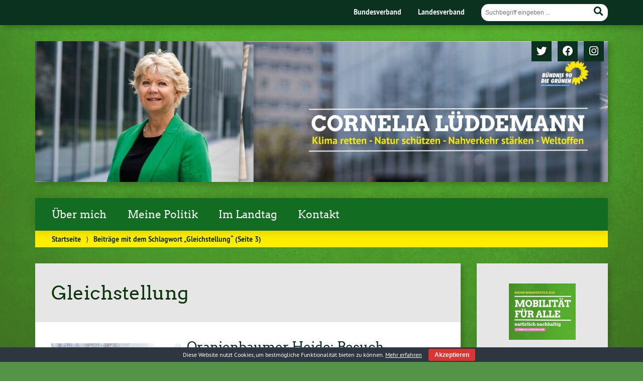

--- FILE ---
content_type: text/html; charset=UTF-8
request_url: https://www.cornelia-lueddemann.de/tag/gleichstellung/page/3/
body_size: 11304
content:
			<!doctype html>

<!--[if lt IE 7]><html dir="ltr" lang="de" prefix="og: https://ogp.me/ns#" class="no-js lt-ie9 lt-ie8 lt-ie7"> <![endif]-->
<!--[if (IE 7)&!(IEMobile)]><html dir="ltr" lang="de" prefix="og: https://ogp.me/ns#" class="no-js lt-ie9 lt-ie8"><![endif]-->
<!--[if (IE 8)&!(IEMobile)]><html dir="ltr" lang="de" prefix="og: https://ogp.me/ns#" class="no-js lt-ie9"><![endif]-->
<!--[if gt IE 8]><!--> <html dir="ltr" lang="de" prefix="og: https://ogp.me/ns#" class="no-js"><!--<![endif]-->

	<head>
		<meta charset="utf-8">

		


		<!-- Google Chrome Frame for IE -->
		<meta http-equiv="X-UA-Compatible" content="IE=edge,chrome=1">

		<!-- mobile  -->
		<meta name="HandheldFriendly" content="True">
		<meta name="MobileOptimized" content="320">
		<meta name="viewport" content="width=device-width, initial-scale=1.0"/>
		
		
		<!-- open graph -->
		<meta itemprop="og:site_name" content="Cornelia Lüddemann">
		<meta itemprop="og:title" content="Oranienbaumer Heide: Besuch Konikpferde">
		<meta itemprop="og:type" content="article">
		<meta itemprop="og:url" content="https://www.cornelia-lueddemann.de/2023/04/05/oranienbaumer-heide-besuch-konikpferde/">
		<meta property="og:description" content="Klima retten &#8211; Natur schützen &#8211; Nahverkehr stärken &#8211; Weltoffen"/>
		<meta property="og:image" content="https://www.cornelia-lueddemann.de/wp-content/uploads/2023/04/IMG_8798-Large.jpeg">		
		<!-- basic meta-tags & seo-->

		<meta name="publisher" content="Cornelia Lüddemann" />
		<meta name="author" content="Cornelia Lüddemann" />
		<meta name="description" content="Klima retten &#8211; Natur schützen &#8211; Nahverkehr stärken &#8211; Weltoffen" />
				

		<!-- icons & favicons -->
		<link rel="apple-touch-icon" href="https://www.cornelia-lueddemann.de/wp-content/themes/urwahl3000/lib/images/apple-icon-touch.png">
		<link rel="icon" href="https://www.cornelia-lueddemann.de/wp-content/themes/urwahl3000/favicon.png">
		<!--[if IE]>
			<link rel="shortcut icon" href="https://www.cornelia-lueddemann.de/wp-content/themes/urwahl3000/favicon.ico">
		<![endif]-->
		<!-- or, set /favicon.ico for IE10 win -->
		<meta name="msapplication-TileColor" content="#f01d4f">
		<meta name="msapplication-TileImage" content="https://www.cornelia-lueddemann.de/wp-content/themes/urwahl3000/lib/images/win8-tile-icon.png">
		<meta name="theme-color" content="#46962b">

		<link rel="pingback" href="https://www.cornelia-lueddemann.de/xmlrpc.php">

			<style>img:is([sizes="auto" i], [sizes^="auto," i]) { contain-intrinsic-size: 3000px 1500px }</style>
	
		<!-- All in One SEO 4.7.7.2 - aioseo.com -->
		<title>Gleichstellung | Cornelia Lüddemann - Part 3</title>
	<meta name="description" content="- Part 3" />
	<meta name="robots" content="noindex, nofollow, max-image-preview:large" />
	<link rel="canonical" href="https://www.cornelia-lueddemann.de/tag/gleichstellung/page/3/" />
	<link rel="prev" href="https://www.cornelia-lueddemann.de/tag/gleichstellung/page/2/" />
	<link rel="next" href="https://www.cornelia-lueddemann.de/tag/gleichstellung/page/4/" />
	<meta name="generator" content="All in One SEO (AIOSEO) 4.7.7.2" />
		<meta name="google" content="nositelinkssearchbox" />
		<script type="application/ld+json" class="aioseo-schema">
			{"@context":"https:\/\/schema.org","@graph":[{"@type":"BreadcrumbList","@id":"https:\/\/www.cornelia-lueddemann.de\/tag\/gleichstellung\/page\/3\/#breadcrumblist","itemListElement":[{"@type":"ListItem","@id":"https:\/\/www.cornelia-lueddemann.de\/#listItem","position":1,"name":"Zu Hause","item":"https:\/\/www.cornelia-lueddemann.de\/","nextItem":{"@type":"ListItem","@id":"https:\/\/www.cornelia-lueddemann.de\/tag\/gleichstellung\/#listItem","name":"Gleichstellung"}},{"@type":"ListItem","@id":"https:\/\/www.cornelia-lueddemann.de\/tag\/gleichstellung\/#listItem","position":2,"name":"Gleichstellung","previousItem":{"@type":"ListItem","@id":"https:\/\/www.cornelia-lueddemann.de\/#listItem","name":"Zu Hause"}}]},{"@type":"CollectionPage","@id":"https:\/\/www.cornelia-lueddemann.de\/tag\/gleichstellung\/page\/3\/#collectionpage","url":"https:\/\/www.cornelia-lueddemann.de\/tag\/gleichstellung\/page\/3\/","name":"Gleichstellung | Cornelia L\u00fcddemann - Part 3","description":"- Part 3","inLanguage":"de-DE","isPartOf":{"@id":"https:\/\/www.cornelia-lueddemann.de\/#website"},"breadcrumb":{"@id":"https:\/\/www.cornelia-lueddemann.de\/tag\/gleichstellung\/page\/3\/#breadcrumblist"}},{"@type":"Person","@id":"https:\/\/www.cornelia-lueddemann.de\/#person","name":"Conny L\u00fcddemann","image":{"@type":"ImageObject","@id":"https:\/\/www.cornelia-lueddemann.de\/tag\/gleichstellung\/page\/3\/#personImage","url":"https:\/\/secure.gravatar.com\/avatar\/5a13cefd116f75aeb93703d2e62d5ee3?s=96&d=mm&r=g","width":96,"height":96,"caption":"Conny L\u00fcddemann"}},{"@type":"WebSite","@id":"https:\/\/www.cornelia-lueddemann.de\/#website","url":"https:\/\/www.cornelia-lueddemann.de\/","name":"Cornelia L\u00fcddemann","description":"Klima retten - Natur sch\u00fctzen - Nahverkehr st\u00e4rken - Weltoffen","inLanguage":"de-DE","publisher":{"@id":"https:\/\/www.cornelia-lueddemann.de\/#person"}}]}
		</script>
		<!-- All in One SEO -->

<link rel="alternate" type="application/rss+xml" title="Cornelia Lüddemann &raquo; Feed" href="https://www.cornelia-lueddemann.de/feed/" />
<link rel="alternate" type="application/rss+xml" title="Cornelia Lüddemann &raquo; Kommentar-Feed" href="https://www.cornelia-lueddemann.de/comments/feed/" />
<link rel="alternate" type="application/rss+xml" title="Cornelia Lüddemann &raquo; Gleichstellung Schlagwort-Feed" href="https://www.cornelia-lueddemann.de/tag/gleichstellung/feed/" />
<link rel='stylesheet' id='wp-block-library-css' href='https://www.cornelia-lueddemann.de/wp-includes/css/dist/block-library/style.min.css?ver=6.7.1' type='text/css' media='all' />
<style id='classic-theme-styles-inline-css' type='text/css'>
/*! This file is auto-generated */
.wp-block-button__link{color:#fff;background-color:#32373c;border-radius:9999px;box-shadow:none;text-decoration:none;padding:calc(.667em + 2px) calc(1.333em + 2px);font-size:1.125em}.wp-block-file__button{background:#32373c;color:#fff;text-decoration:none}
</style>
<style id='global-styles-inline-css' type='text/css'>
:root{--wp--preset--aspect-ratio--square: 1;--wp--preset--aspect-ratio--4-3: 4/3;--wp--preset--aspect-ratio--3-4: 3/4;--wp--preset--aspect-ratio--3-2: 3/2;--wp--preset--aspect-ratio--2-3: 2/3;--wp--preset--aspect-ratio--16-9: 16/9;--wp--preset--aspect-ratio--9-16: 9/16;--wp--preset--color--black: #000000;--wp--preset--color--cyan-bluish-gray: #abb8c3;--wp--preset--color--white: #ffffff;--wp--preset--color--pale-pink: #f78da7;--wp--preset--color--vivid-red: #cf2e2e;--wp--preset--color--luminous-vivid-orange: #ff6900;--wp--preset--color--luminous-vivid-amber: #fcb900;--wp--preset--color--light-green-cyan: #7bdcb5;--wp--preset--color--vivid-green-cyan: #00d084;--wp--preset--color--pale-cyan-blue: #8ed1fc;--wp--preset--color--vivid-cyan-blue: #0693e3;--wp--preset--color--vivid-purple: #9b51e0;--wp--preset--gradient--vivid-cyan-blue-to-vivid-purple: linear-gradient(135deg,rgba(6,147,227,1) 0%,rgb(155,81,224) 100%);--wp--preset--gradient--light-green-cyan-to-vivid-green-cyan: linear-gradient(135deg,rgb(122,220,180) 0%,rgb(0,208,130) 100%);--wp--preset--gradient--luminous-vivid-amber-to-luminous-vivid-orange: linear-gradient(135deg,rgba(252,185,0,1) 0%,rgba(255,105,0,1) 100%);--wp--preset--gradient--luminous-vivid-orange-to-vivid-red: linear-gradient(135deg,rgba(255,105,0,1) 0%,rgb(207,46,46) 100%);--wp--preset--gradient--very-light-gray-to-cyan-bluish-gray: linear-gradient(135deg,rgb(238,238,238) 0%,rgb(169,184,195) 100%);--wp--preset--gradient--cool-to-warm-spectrum: linear-gradient(135deg,rgb(74,234,220) 0%,rgb(151,120,209) 20%,rgb(207,42,186) 40%,rgb(238,44,130) 60%,rgb(251,105,98) 80%,rgb(254,248,76) 100%);--wp--preset--gradient--blush-light-purple: linear-gradient(135deg,rgb(255,206,236) 0%,rgb(152,150,240) 100%);--wp--preset--gradient--blush-bordeaux: linear-gradient(135deg,rgb(254,205,165) 0%,rgb(254,45,45) 50%,rgb(107,0,62) 100%);--wp--preset--gradient--luminous-dusk: linear-gradient(135deg,rgb(255,203,112) 0%,rgb(199,81,192) 50%,rgb(65,88,208) 100%);--wp--preset--gradient--pale-ocean: linear-gradient(135deg,rgb(255,245,203) 0%,rgb(182,227,212) 50%,rgb(51,167,181) 100%);--wp--preset--gradient--electric-grass: linear-gradient(135deg,rgb(202,248,128) 0%,rgb(113,206,126) 100%);--wp--preset--gradient--midnight: linear-gradient(135deg,rgb(2,3,129) 0%,rgb(40,116,252) 100%);--wp--preset--font-size--small: 13px;--wp--preset--font-size--medium: 20px;--wp--preset--font-size--large: 36px;--wp--preset--font-size--x-large: 42px;--wp--preset--spacing--20: 0.44rem;--wp--preset--spacing--30: 0.67rem;--wp--preset--spacing--40: 1rem;--wp--preset--spacing--50: 1.5rem;--wp--preset--spacing--60: 2.25rem;--wp--preset--spacing--70: 3.38rem;--wp--preset--spacing--80: 5.06rem;--wp--preset--shadow--natural: 6px 6px 9px rgba(0, 0, 0, 0.2);--wp--preset--shadow--deep: 12px 12px 50px rgba(0, 0, 0, 0.4);--wp--preset--shadow--sharp: 6px 6px 0px rgba(0, 0, 0, 0.2);--wp--preset--shadow--outlined: 6px 6px 0px -3px rgba(255, 255, 255, 1), 6px 6px rgba(0, 0, 0, 1);--wp--preset--shadow--crisp: 6px 6px 0px rgba(0, 0, 0, 1);}:where(.is-layout-flex){gap: 0.5em;}:where(.is-layout-grid){gap: 0.5em;}body .is-layout-flex{display: flex;}.is-layout-flex{flex-wrap: wrap;align-items: center;}.is-layout-flex > :is(*, div){margin: 0;}body .is-layout-grid{display: grid;}.is-layout-grid > :is(*, div){margin: 0;}:where(.wp-block-columns.is-layout-flex){gap: 2em;}:where(.wp-block-columns.is-layout-grid){gap: 2em;}:where(.wp-block-post-template.is-layout-flex){gap: 1.25em;}:where(.wp-block-post-template.is-layout-grid){gap: 1.25em;}.has-black-color{color: var(--wp--preset--color--black) !important;}.has-cyan-bluish-gray-color{color: var(--wp--preset--color--cyan-bluish-gray) !important;}.has-white-color{color: var(--wp--preset--color--white) !important;}.has-pale-pink-color{color: var(--wp--preset--color--pale-pink) !important;}.has-vivid-red-color{color: var(--wp--preset--color--vivid-red) !important;}.has-luminous-vivid-orange-color{color: var(--wp--preset--color--luminous-vivid-orange) !important;}.has-luminous-vivid-amber-color{color: var(--wp--preset--color--luminous-vivid-amber) !important;}.has-light-green-cyan-color{color: var(--wp--preset--color--light-green-cyan) !important;}.has-vivid-green-cyan-color{color: var(--wp--preset--color--vivid-green-cyan) !important;}.has-pale-cyan-blue-color{color: var(--wp--preset--color--pale-cyan-blue) !important;}.has-vivid-cyan-blue-color{color: var(--wp--preset--color--vivid-cyan-blue) !important;}.has-vivid-purple-color{color: var(--wp--preset--color--vivid-purple) !important;}.has-black-background-color{background-color: var(--wp--preset--color--black) !important;}.has-cyan-bluish-gray-background-color{background-color: var(--wp--preset--color--cyan-bluish-gray) !important;}.has-white-background-color{background-color: var(--wp--preset--color--white) !important;}.has-pale-pink-background-color{background-color: var(--wp--preset--color--pale-pink) !important;}.has-vivid-red-background-color{background-color: var(--wp--preset--color--vivid-red) !important;}.has-luminous-vivid-orange-background-color{background-color: var(--wp--preset--color--luminous-vivid-orange) !important;}.has-luminous-vivid-amber-background-color{background-color: var(--wp--preset--color--luminous-vivid-amber) !important;}.has-light-green-cyan-background-color{background-color: var(--wp--preset--color--light-green-cyan) !important;}.has-vivid-green-cyan-background-color{background-color: var(--wp--preset--color--vivid-green-cyan) !important;}.has-pale-cyan-blue-background-color{background-color: var(--wp--preset--color--pale-cyan-blue) !important;}.has-vivid-cyan-blue-background-color{background-color: var(--wp--preset--color--vivid-cyan-blue) !important;}.has-vivid-purple-background-color{background-color: var(--wp--preset--color--vivid-purple) !important;}.has-black-border-color{border-color: var(--wp--preset--color--black) !important;}.has-cyan-bluish-gray-border-color{border-color: var(--wp--preset--color--cyan-bluish-gray) !important;}.has-white-border-color{border-color: var(--wp--preset--color--white) !important;}.has-pale-pink-border-color{border-color: var(--wp--preset--color--pale-pink) !important;}.has-vivid-red-border-color{border-color: var(--wp--preset--color--vivid-red) !important;}.has-luminous-vivid-orange-border-color{border-color: var(--wp--preset--color--luminous-vivid-orange) !important;}.has-luminous-vivid-amber-border-color{border-color: var(--wp--preset--color--luminous-vivid-amber) !important;}.has-light-green-cyan-border-color{border-color: var(--wp--preset--color--light-green-cyan) !important;}.has-vivid-green-cyan-border-color{border-color: var(--wp--preset--color--vivid-green-cyan) !important;}.has-pale-cyan-blue-border-color{border-color: var(--wp--preset--color--pale-cyan-blue) !important;}.has-vivid-cyan-blue-border-color{border-color: var(--wp--preset--color--vivid-cyan-blue) !important;}.has-vivid-purple-border-color{border-color: var(--wp--preset--color--vivid-purple) !important;}.has-vivid-cyan-blue-to-vivid-purple-gradient-background{background: var(--wp--preset--gradient--vivid-cyan-blue-to-vivid-purple) !important;}.has-light-green-cyan-to-vivid-green-cyan-gradient-background{background: var(--wp--preset--gradient--light-green-cyan-to-vivid-green-cyan) !important;}.has-luminous-vivid-amber-to-luminous-vivid-orange-gradient-background{background: var(--wp--preset--gradient--luminous-vivid-amber-to-luminous-vivid-orange) !important;}.has-luminous-vivid-orange-to-vivid-red-gradient-background{background: var(--wp--preset--gradient--luminous-vivid-orange-to-vivid-red) !important;}.has-very-light-gray-to-cyan-bluish-gray-gradient-background{background: var(--wp--preset--gradient--very-light-gray-to-cyan-bluish-gray) !important;}.has-cool-to-warm-spectrum-gradient-background{background: var(--wp--preset--gradient--cool-to-warm-spectrum) !important;}.has-blush-light-purple-gradient-background{background: var(--wp--preset--gradient--blush-light-purple) !important;}.has-blush-bordeaux-gradient-background{background: var(--wp--preset--gradient--blush-bordeaux) !important;}.has-luminous-dusk-gradient-background{background: var(--wp--preset--gradient--luminous-dusk) !important;}.has-pale-ocean-gradient-background{background: var(--wp--preset--gradient--pale-ocean) !important;}.has-electric-grass-gradient-background{background: var(--wp--preset--gradient--electric-grass) !important;}.has-midnight-gradient-background{background: var(--wp--preset--gradient--midnight) !important;}.has-small-font-size{font-size: var(--wp--preset--font-size--small) !important;}.has-medium-font-size{font-size: var(--wp--preset--font-size--medium) !important;}.has-large-font-size{font-size: var(--wp--preset--font-size--large) !important;}.has-x-large-font-size{font-size: var(--wp--preset--font-size--x-large) !important;}
:where(.wp-block-post-template.is-layout-flex){gap: 1.25em;}:where(.wp-block-post-template.is-layout-grid){gap: 1.25em;}
:where(.wp-block-columns.is-layout-flex){gap: 2em;}:where(.wp-block-columns.is-layout-grid){gap: 2em;}
:root :where(.wp-block-pullquote){font-size: 1.5em;line-height: 1.6;}
</style>
<link rel='stylesheet' id='cookie-bar-css-css' href='https://www.cornelia-lueddemann.de/wp-content/plugins/cookie-bar/css/cookie-bar.css?ver=6.7.1' type='text/css' media='all' />
<link rel='stylesheet' id='wp-cal-leaflet-css-css' href='https://www.cornelia-lueddemann.de/wp-content/themes/urwahl3000/functions/kal3000//map/leaflet.css?ver=6.7.1' type='text/css' media='all' />
<link rel='stylesheet' id='simcal-qtip-css' href='https://www.cornelia-lueddemann.de/wp-content/plugins/google-calendar-events/assets/generated/vendor/jquery.qtip.min.css?ver=3.4.8' type='text/css' media='all' />
<link rel='stylesheet' id='simcal-default-calendar-grid-css' href='https://www.cornelia-lueddemann.de/wp-content/plugins/google-calendar-events/assets/generated/default-calendar-grid.min.css?ver=3.4.8' type='text/css' media='all' />
<link rel='stylesheet' id='simcal-default-calendar-list-css' href='https://www.cornelia-lueddemann.de/wp-content/plugins/google-calendar-events/assets/generated/default-calendar-list.min.css?ver=3.4.8' type='text/css' media='all' />
<link rel='stylesheet' id='kr8-fontawesome-css' href='https://www.cornelia-lueddemann.de/wp-content/themes/urwahl3000/lib/fonts/fontawesome.css?ver=5.12.0' type='text/css' media='all' />
<link rel='stylesheet' id='kr8-stylesheet-css' href='https://www.cornelia-lueddemann.de/wp-content/themes/urwahl3000/lib/css/style.css?ver=6.7.1' type='text/css' media='all' />
<link rel='stylesheet' id='kr8-print-css' href='https://www.cornelia-lueddemann.de/wp-content/themes/urwahl3000/lib/css/print.css?ver=6.7.1' type='text/css' media='print' />
<link rel='stylesheet' id='kr8-fancycss-css' href='https://www.cornelia-lueddemann.de/wp-content/themes/urwahl3000/lib/js/libs/fancybox/jquery.fancybox.css?ver=6.7.1' type='text/css' media='all' />
<link rel='stylesheet' id='kr8-fancybuttoncss-css' href='https://www.cornelia-lueddemann.de/wp-content/themes/urwahl3000/lib/js/libs/fancybox/jquery.fancybox-buttons.css?ver=6.7.1' type='text/css' media='all' />
<!--[if lt IE 9]>
<link rel='stylesheet' id='kr8-ie-only-css' href='https://www.cornelia-lueddemann.de/wp-content/themes/urwahl3000/lib/css/ie.css?ver=6.7.1' type='text/css' media='all' />
<![endif]-->
<link rel='stylesheet' id='kr8-childtheme-css-css' href='https://www.cornelia-lueddemann.de/wp-content/themes/urwahl3000_childtheme/style.css?ver=6.7.1' type='text/css' media='all' />
<script type="text/javascript" src="https://www.cornelia-lueddemann.de/wp-includes/js/jquery/jquery.min.js?ver=3.7.1" id="jquery-core-js"></script>
<script type="text/javascript" src="https://www.cornelia-lueddemann.de/wp-includes/js/jquery/jquery-migrate.min.js?ver=3.4.1" id="jquery-migrate-js"></script>
<script type="text/javascript" src="https://www.cornelia-lueddemann.de/wp-content/plugins/cookie-bar/js/cookie-bar.js?ver=1768962471" id="cookie-bar-js-js"></script>
<script type="text/javascript" src="https://www.cornelia-lueddemann.de/wp-content/themes/urwahl3000/functions/kal3000//map/leaflet.js?ver=6.7.1" id="wp-cal-leaflet-js-js"></script>
<script type="text/javascript" src="https://www.cornelia-lueddemann.de/wp-content/themes/urwahl3000/lib/js/libs/modernizr.custom.min.js?ver=2.5.3" id="kr8-modernizr-js"></script>
<script type="text/javascript" src="https://www.cornelia-lueddemann.de/wp-content/themes/urwahl3000/lib/js/libs/fancybox/jquery.fancybox.pack.js?ver=2.1.4" id="kr8-fancybox-js"></script>
<script type="text/javascript" src="https://www.cornelia-lueddemann.de/wp-content/themes/urwahl3000/lib/js/responsiveTabs.min.js?ver=2.1.4" id="kr8-tabs-js"></script>
<link rel="https://api.w.org/" href="https://www.cornelia-lueddemann.de/wp-json/" /><link rel="alternate" title="JSON" type="application/json" href="https://www.cornelia-lueddemann.de/wp-json/wp/v2/tags/9" /><style type="text/css" id="custom-background-css">
body.custom-background { background-image: url("https://www.cornelia-lueddemann.de/wp-content/themes/urwahl3000/lib/images/body_bg.jpg"); background-position: center top; background-size: auto; background-repeat: repeat; background-attachment: fixed; }
</style>
	<link rel="icon" href="https://www.cornelia-lueddemann.de/wp-content/uploads/2020/03/cropped-Website-Icon-32x32.jpg" sizes="32x32" />
<link rel="icon" href="https://www.cornelia-lueddemann.de/wp-content/uploads/2020/03/cropped-Website-Icon-192x192.jpg" sizes="192x192" />
<link rel="apple-touch-icon" href="https://www.cornelia-lueddemann.de/wp-content/uploads/2020/03/cropped-Website-Icon-180x180.jpg" />
<meta name="msapplication-TileImage" content="https://www.cornelia-lueddemann.de/wp-content/uploads/2020/03/cropped-Website-Icon-270x270.jpg" />
		<style type="text/css" id="wp-custom-css">
			/*Social Media */
		.widget_kr8_socialmedia {padding: 0!important;background: transparent!important; float:right}
				.widget_kr8_socialmedia li 
span {border-radius: 0% !important}

.widget_kr8_socialmedia li span.fa-instagram:hover {background-color: #bc2a8d !important}

.wis-template-ad {
    display: none;
}

li#jr_insta_slider-2 {
    background: #bc2a8d;
}

/*nav-subheader*/

.nav-subheader .navigation li a span {
    position: absolute;
    text-align: center;
    -ms-transform: translateY(0%);
    -webkit-transform: translateY(0%);
    transform: translateY(0%);
    z-index: 2;
    bottom: 0;
    top: auto;
    background: #000;
    background: rgba(10,50,30,0.3);
    width: 100%;
    padding: 0.5em 1em;
    -webkit-box-sizing: border-box;
    -moz-box-sizing: border-box;
    box-sizing: border-box;
    color: #ffffff;
    font-family: 'Arvo Regular', 'Arvo Gruen', Trebuchet, Helvetica Neue, Helvetica, Arial, Verdana, sans-serif;
    
    height: 100% !important;
    
}

/*Logo */
#header #logo 

{
    position: relative!important;
    width: 8%;
		left: 91% !important;
	  margin-top: -5% !important
}

#header .hgroup {
    display: inline-block;
    width: 49% !important; 
    top: 45% !important;
}

#header h2 {
    text-align: right;
    margin-top: 0.5em;
    font-size: 1.1em;
    width: 100% !important;
    padding-left: 0% !important;
		letter-spacing: 0.em; width: 100%
}

#header h1 {
padding:0 0 0 0px !important}

span.menu-title {
    height: 100%;
    line-height: 1.1em;
    font-size: 1.98em !important;
    display: flex;
    align-items: end;
    text-align: left !important;
		font-weight: bolder !important;
    
}
#nav-main .navigation {
    display: block;
    background: #126c21;
    padding: 0 0.6em;
}

.wp-post-image {
    margin-bottom: 0;
    margin-top: 0em !important;
}

p.akismet_comment_form_privacy_notice {
    padding-left: 2em;
    padding-bottom: 2em !important;
    margin-bottom: 0em !important;
}

article ul li::before, .archive-title ul li::before {
    content: "";
    position: absolute;
    left: -2.5em;
    width: 2em;
    text-align: right;
    color: rgb(93, 174, 89);
}

		</style>
				
		<!--[if lt IE 9]>
			<script src="https://www.cornelia-lueddemann.de/wp-content/themes/urwahl3000/lib/js/responsive.js"></script>
		<![endif]-->
		
		<style>#header.widthimg {margin: 0;background: url(https://www.cornelia-lueddemann.de/wp-content/uploads/2022/11/cropped-Header7-scaled-1.jpg) top center no-repeat;background-size: cover;}</style>
		
	</head>

	<body class="archive paged tag tag-gleichstellung tag-9 custom-background paged-3 tag-paged-3">
	
		<nav class="unsichtbar"><h6>Sprungmarken dieser Website</h6><ul>
			<li><a href="#content">Direkt zum Inhalt</a></li>
			<li><a href="#nav-main">Zur Navigation</a></li>
			<li><a href="#sidebar1">Seitenleiste mit weiterführenden Informationen</a></li>
			<li><a href="#footer">Zum Fußbereich</a></li>
		</ul></nav>
		
				
		<section id="portal">
			<div class="inner">
				<nav role="navigation" id="nav-portal"><h6 class="unsichtbar">Links zu ähnlichen Websites:</h6>
					<ul id="menu-header" class="navigation"><li id="menu-item-3162" class="menu-item menu-item-type-custom menu-item-object-custom menu-item-3162"><a href="http://www.gruene.de">Bundesverband</a></li>
<li id="menu-item-3163" class="menu-item menu-item-type-custom menu-item-object-custom menu-item-3163"><a href="http://www.gruene-sachsen-anhalt.de">Landesverband</a></li>
</ul>				</nav>

				<section class="suche"><h6 class="unsichtbar">Suchformular</h6><form role="search" method="get" class="searchform" action="https://www.cornelia-lueddemann.de/" >
	<label for="search">Der Suchbegriff nach dem die Website durchsucht werden soll.</label>
	<input type="text" name="s" id="search" value="" placeholder="Suchbegriff eingeben ..." />
	<button type="submit" class="button-submit">
				<span class="fas fa-search"></span> <span class="text">Suchen</span>
			</button>
	</form></section>
							</div>
		</section>
			
		
		<div id="wrap">
			
															<header id="header" class="pos widthimg" role="banner">
			
<!-- Header Widget aufrufen -->                                                            
                                                                                                    <div id="sidebar-header" class="sidebar-header">
                                                    <aside id="kr8_socialmedia-10" class="widget widget_kr8_socialmedia">		
		<ul class="sociallinks">
			<li><a href="https://twitter.com/connylue" title="Twitter" target="_self"><span class="fab fa-fw fa-twitter"></span><span class="hidden">Twitter</span></a></li>
			<li><a href="http://www.facebook.com/connylueMdL"title="Facebook" target="_self"><span class="fab fa-fw fa-facebook"></span><span class="hidden">Facebook</span></a></li>
			
						
			<li><a href="https://www.instagram.com/connylueddemann/" title="Instagram" target="_self"><span class="fab fa-fw fa-instagram"></span><span class="hidden">Instagram</span></a></li>
			
			
			
						
			
						
				
			
			
			
		</ul><!-- end .sociallinks -->

	   </aside>                                                                </div>
                                                         
 <!-- Ende Header Widget -->    

																
				<section class="suche"><h6 class="unsichtbar">Suchformular</h6><form role="search" method="get" class="searchform" action="https://www.cornelia-lueddemann.de/" >
	<label for="search">Der Suchbegriff nach dem die Website durchsucht werden soll.</label>
	<input type="text" name="s" id="search" value="" placeholder="Suchbegriff eingeben ..." />
	<button type="submit" class="button-submit">
				<span class="fas fa-search"></span> <span class="text">Suchen</span>
			</button>
	</form></section>
							</header>

							
			<nav class="mobile-switch"><ul><li class="first"><a id="switch-menu" href="#menu"><span class="fas fa-bars"></span><span class="hidden">Menü</span></a></li><li class="last"><a id="switch-search" href="#search"><span class="fas fa-search"></span><span class="hidden">Suche</span></a></li></ul></nav>

			
			<section class="navwrap">
				<nav role="navigation" class="pos" id="nav-main"><h6 class="unsichtbar">Hauptmenü:</h6>
					<ul id="menu-hauptmenue" class="navigation clearfix"><li id="menu-item-3129" class="menu-item menu-item-type-custom menu-item-object-custom menu-item-has-children menu-item-3129"><a href="#">Über mich</a>
<ul class="sub-menu">
	<li id="menu-item-3125" class="menu-item menu-item-type-post_type menu-item-object-page menu-item-3125"><a href="https://www.cornelia-lueddemann.de/uber-mich/curriculum-vitae/">Curriculum Vitae</a></li>
	<li id="menu-item-3126" class="menu-item menu-item-type-post_type menu-item-object-page menu-item-3126"><a href="https://www.cornelia-lueddemann.de/uber-mich/transparenz-diaeten/">Transparenz (Diäten)</a></li>
	<li id="menu-item-4883" class="menu-item menu-item-type-post_type menu-item-object-page menu-item-4883"><a href="https://www.cornelia-lueddemann.de/kalender/">Kalender</a></li>
	<li id="menu-item-5271" class="menu-item menu-item-type-post_type menu-item-object-page menu-item-5271"><a href="https://www.cornelia-lueddemann.de/uber-mich/warum/">Mein Büro</a></li>
</ul>
</li>
<li id="menu-item-7877" class="menu-item menu-item-type-custom menu-item-object-custom menu-item-has-children menu-item-7877"><a href="https://www.cornelia-lueddemann.de/2020/06/19/zukunftsstrategie-fuer-sachsen-anhalt-weiterentwickeln/">Meine Politik</a>
<ul class="sub-menu">
	<li id="menu-item-7912" class="menu-item menu-item-type-post_type menu-item-object-page menu-item-7912"><a href="https://www.cornelia-lueddemann.de/schutz-der-natuerlichen-lebensgrundlagen/">Schutz der natürlichen Lebensgrundlagen</a></li>
	<li id="menu-item-7909" class="menu-item menu-item-type-post_type menu-item-object-page menu-item-7909"><a href="https://www.cornelia-lueddemann.de/neue-mobilitaet-fuer-alle/">Neue Mobilität für alle</a></li>
	<li id="menu-item-7910" class="menu-item menu-item-type-post_type menu-item-object-page menu-item-7910"><a href="https://www.cornelia-lueddemann.de/klare-kante-gegen-rechts/">Klare Kante gegen Rechts</a></li>
	<li id="menu-item-7911" class="menu-item menu-item-type-post_type menu-item-object-page menu-item-7911"><a href="https://www.cornelia-lueddemann.de/praxistage/">Praxistage</a></li>
</ul>
</li>
<li id="menu-item-3132" class="menu-item menu-item-type-custom menu-item-object-custom menu-item-has-children menu-item-3132"><a href="#">Im Landtag</a>
<ul class="sub-menu">
	<li id="menu-item-3119" class="menu-item menu-item-type-post_type menu-item-object-page menu-item-3119"><a href="https://www.cornelia-lueddemann.de/landtag/">Redebeiträge aus dem Plenum</a></li>
	<li id="menu-item-5028" class="menu-item menu-item-type-taxonomy menu-item-object-category menu-item-has-children menu-item-5028"><a href="https://www.cornelia-lueddemann.de/category/landesentwicklung/">Landentwicklung und Verkehr</a>
	<ul class="sub-menu">
		<li id="menu-item-5266" class="menu-item menu-item-type-taxonomy menu-item-object-category menu-item-5266"><a href="https://www.cornelia-lueddemann.de/category/landesentwicklung/">Landesentwicklung</a></li>
		<li id="menu-item-5267" class="menu-item menu-item-type-taxonomy menu-item-object-category menu-item-5267"><a href="https://www.cornelia-lueddemann.de/category/verkehrspolitik/">Verkehrspolitik</a></li>
	</ul>
</li>
	<li id="menu-item-3133" class="menu-item menu-item-type-taxonomy menu-item-object-category menu-item-has-children menu-item-3133"><a href="https://www.cornelia-lueddemann.de/category/gleichstellungspolitik/">Gleichstellungspolitik</a>
	<ul class="sub-menu">
		<li id="menu-item-3134" class="menu-item menu-item-type-taxonomy menu-item-object-category menu-item-3134"><a href="https://www.cornelia-lueddemann.de/category/gleichstellungspolitik/frauenpolitik/">Frauenpolitik</a></li>
		<li id="menu-item-3135" class="menu-item menu-item-type-taxonomy menu-item-object-category menu-item-3135"><a href="https://www.cornelia-lueddemann.de/category/gleichstellungspolitik/lsbti/">LSBTI</a></li>
	</ul>
</li>
	<li id="menu-item-8570" class="menu-item menu-item-type-taxonomy menu-item-object-category menu-item-8570"><a href="https://www.cornelia-lueddemann.de/category/landespartei/">Landtagsfraktion</a></li>
</ul>
</li>
<li id="menu-item-3164" class="menu-item menu-item-type-post_type menu-item-object-page menu-item-has-children menu-item-3164"><a href="https://www.cornelia-lueddemann.de/kontakt/">Kontakt</a>
<ul class="sub-menu">
	<li id="menu-item-3123" class="menu-item menu-item-type-post_type menu-item-object-page menu-item-3123"><a href="https://www.cornelia-lueddemann.de/kontakt/galerie/">Regionalbüro</a></li>
	<li id="menu-item-3131" class="menu-item menu-item-type-taxonomy menu-item-object-category menu-item-3131"><a href="https://www.cornelia-lueddemann.de/category/pressemitteilung/">Pressemitteilungen</a></li>
	<li id="menu-item-8098" class="menu-item menu-item-type-post_type menu-item-object-page menu-item-8098"><a href="https://www.cornelia-lueddemann.de/netiquette/">Netiquette</a></li>
</ul>
</li>
</ul>				</nav>
				<div id="breadcrumb"><a href="https://www.cornelia-lueddemann.de">Startseite</a> <span class="delimiter">&rang;</span> <span class="current">Beiträge mit dem Schlagwort „Gleichstellung“</span> (Seite 3)</div>
							</section>

			
			<section id="content">
				<div class="inner wrap clearfix">
	
			<div id="main" class="ninecol first clearfix" role="main">
				
					     
						    <div class="archive-title">
						    <h1 class="h2">Gleichstellung</h1>
						    						    </div>
				
					    
					    
					    					
					    		
					    								<article id="post-8848" class="clearfix post-8848 post type-post status-publish format-standard has-post-thumbnail hentry category-allgemein tag-buendnis-90die-gruenen-2 tag-conny tag-cornelia tag-dessau-rosslau tag-dorfleben tag-fraktion tag-fraktionsvorsitzende tag-frauenpolitik tag-gesundheitspolitische-sprecherin tag-gleichstellung tag-gruen tag-jugendpolitik tag-kinderpolitik tag-landesparlament tag-landespolitik tag-laendlicher-region tag-landtagsabgeordnete tag-lueddemann tag-magdeburg tag-mobilitaet tag-naturschutz tag-ontour tag-opposition tag-parlament tag-plenum tag-sachsen-anhalt tag-soziales tag-sozialpolitik tag-sozialpolitikerin tag-vor-ort-2" role="article">
																				<div class="postimglist maybeImgCopyright">
												<a href="https://www.cornelia-lueddemann.de/2023/04/05/oranienbaumer-heide-besuch-konikpferde/" class="postimglist-a"><img width="400" height="266" src="https://www.cornelia-lueddemann.de/wp-content/uploads/2023/04/IMG_8798-Large-400x266.jpeg" class="attachment-medium size-medium wp-post-image" alt="" decoding="async" fetchpriority="high" srcset="https://www.cornelia-lueddemann.de/wp-content/uploads/2023/04/IMG_8798-Large-400x266.jpeg 400w, https://www.cornelia-lueddemann.de/wp-content/uploads/2023/04/IMG_8798-Large-800x532.jpeg 800w, https://www.cornelia-lueddemann.de/wp-content/uploads/2023/04/IMG_8798-Large-150x100.jpeg 150w, https://www.cornelia-lueddemann.de/wp-content/uploads/2023/04/IMG_8798-Large-768x511.jpeg 768w, https://www.cornelia-lueddemann.de/wp-content/uploads/2023/04/IMG_8798-Large.jpeg 1280w" sizes="(max-width: 400px) 100vw, 400px" title="OLYMPUS DIGITAL CAMERA" /></a>
																							</div>
																		
																		
									<div class="article-header-and-footer">
									
																				<header class="article-header">							
	
												
											<h1 class="h2"><a href="https://www.cornelia-lueddemann.de/2023/04/05/oranienbaumer-heide-besuch-konikpferde/" rel="bookmark" title="Oranienbaumer Heide: Besuch Konikpferde">Oranienbaumer Heide: Besuch Konikpferde</a></h1> 
	
												
										</header>
	
																			
									</div>
									
																		
																	
									<section class="entry-content">

										
										<p>Darf ich vorstellen: Mia. Die schönste Landschaftspflegerin des Landes.  Nachdem die Sowjetarmee abgezogen war, blieb eine große Fläche munitionsverseuchter Brache zurück. Dank des NABU und vor allem der derzeit 35&#8230; </p>

																				
										<p><a href="https://www.cornelia-lueddemann.de/2023/04/05/oranienbaumer-heide-besuch-konikpferde/" title="Oranienbaumer Heide: Besuch Konikpferde" class="readmore">Weiterlesen »</a></p>

																				
									</section>
									
																	
								</article>					    		
					
					    					
					    		
					    								<article id="post-8834" class="clearfix post-8834 post type-post status-publish format-standard has-post-thumbnail hentry category-allgemein category-kinder-jugend-und-familienpolitik category-landesentwicklung category-sozialpolitik-2 tag-buendnis-90die-gruenen-2 tag-conny tag-cornelia tag-dessau-rosslau tag-dorfleben tag-fraktion tag-fraktionsvorsitzende tag-frauenpolitik tag-gesundheitspolitische-sprecherin tag-gleichstellung tag-gruen tag-jugendpolitik tag-kinderpolitik tag-klimaschutz tag-landesparlament tag-landespolitik tag-laendlicher-region tag-landtagsabgeordnete tag-lueddemann tag-magdeburg tag-mobilitaet tag-ontour tag-opposition tag-parlament tag-plenum tag-sachsen-anhalt tag-schule tag-soziales tag-sozialpolitik tag-sozialpolitikerin tag-vor-ort-2" role="article">
																				<div class="postimglist maybeImgCopyright">
												<a href="https://www.cornelia-lueddemann.de/2023/04/05/ag-klimaschutz-besuch-des-landesgymnasiums-in-wernigerode/" class="postimglist-a"><img width="400" height="300" src="https://www.cornelia-lueddemann.de/wp-content/uploads/2023/04/IMG_8852-Large-400x300.jpeg" class="attachment-medium size-medium wp-post-image" alt="" decoding="async" srcset="https://www.cornelia-lueddemann.de/wp-content/uploads/2023/04/IMG_8852-Large-400x300.jpeg 400w, https://www.cornelia-lueddemann.de/wp-content/uploads/2023/04/IMG_8852-Large-800x600.jpeg 800w, https://www.cornelia-lueddemann.de/wp-content/uploads/2023/04/IMG_8852-Large-150x113.jpeg 150w, https://www.cornelia-lueddemann.de/wp-content/uploads/2023/04/IMG_8852-Large-768x576.jpeg 768w, https://www.cornelia-lueddemann.de/wp-content/uploads/2023/04/IMG_8852-Large.jpeg 1280w" sizes="(max-width: 400px) 100vw, 400px" title="IMG_8852-Large" /></a>
																							</div>
																		
																		
									<div class="article-header-and-footer">
									
																				<header class="article-header">							
	
												
											<h1 class="h2"><a href="https://www.cornelia-lueddemann.de/2023/04/05/ag-klimaschutz-besuch-des-landesgymnasiums-in-wernigerode/" rel="bookmark" title="AG Klimaschutz: Besuch des Landesgymnasiums in Wernigerode">AG Klimaschutz: Besuch des Landesgymnasiums in Wernigerode</a></h1> 
	
												
										</header>
	
																			
									</div>
									
																		
																	
									<section class="entry-content">

										
										<p>Engagierte Schüler*innen haben uns heute ihre Interesse an Klimaschutz nicht nur erläutert, sondern auch vorgeführt, was sie an ihrer Schule schon alles erreicht haben.  Viele kleine Dinge folgen einem großen&#8230; </p>

																				
										<p><a href="https://www.cornelia-lueddemann.de/2023/04/05/ag-klimaschutz-besuch-des-landesgymnasiums-in-wernigerode/" title="AG Klimaschutz: Besuch des Landesgymnasiums in Wernigerode" class="readmore">Weiterlesen »</a></p>

																				
									</section>
									
																	
								</article>					    		
					
					    					
					    		
					    								<article id="post-8814" class="clearfix post-8814 post type-post status-publish format-standard has-post-thumbnail hentry category-allgemein category-landesentwicklung category-schutz tag-buendnis-90die-gruenen-2 tag-conny tag-cornelia tag-dessau-rosslau tag-dorfleben tag-fraktion tag-fraktionsvorsitzende tag-frauenpolitik tag-gesundheitspolitische-sprecherin tag-gleichstellung tag-gruen tag-jugendpolitik tag-kinderpolitik tag-landesparlament tag-landespolitik tag-laendlicher-region tag-landtagsabgeordnete tag-lueddemann tag-magdeburg tag-mobilitaet tag-ontour tag-opposition tag-parlament tag-plenum tag-sachsen-anhalt tag-soziales tag-sozialpolitik tag-sozialpolitikerin tag-vor-ort-2" role="article">
																				<div class="postimglist maybeImgCopyright">
												<a href="https://www.cornelia-lueddemann.de/2023/02/24/digitale-uebersicht-fuer-entsiegelungsflaechen-einfuehren/" class="postimglist-a"><img width="400" height="267" src="https://www.cornelia-lueddemann.de/wp-content/uploads/2023/02/IMG_1643-400x267.jpg" class="attachment-medium size-medium wp-post-image" alt="" decoding="async" srcset="https://www.cornelia-lueddemann.de/wp-content/uploads/2023/02/IMG_1643-400x267.jpg 400w, https://www.cornelia-lueddemann.de/wp-content/uploads/2023/02/IMG_1643-800x534.jpg 800w, https://www.cornelia-lueddemann.de/wp-content/uploads/2023/02/IMG_1643-150x100.jpg 150w, https://www.cornelia-lueddemann.de/wp-content/uploads/2023/02/IMG_1643-768x512.jpg 768w, https://www.cornelia-lueddemann.de/wp-content/uploads/2023/02/IMG_1643.jpg 1417w" sizes="(max-width: 400px) 100vw, 400px" title="IMG_1643" /></a>
																							</div>
																		
																		
									<div class="article-header-and-footer">
									
																				<header class="article-header">							
	
												
											<h1 class="h2"><a href="https://www.cornelia-lueddemann.de/2023/02/24/digitale-uebersicht-fuer-entsiegelungsflaechen-einfuehren/" rel="bookmark" title="DIGITALE ÜBERSICHT FÜR ENTSIEGELUNGSFLÄCHEN EINFÜHREN">DIGITALE ÜBERSICHT FÜR ENTSIEGELUNGSFLÄCHEN EINFÜHREN</a></h1> 
	
												
										</header>
	
																			
									</div>
									
																		
																	
									<section class="entry-content">

										
										<p>Entsiegelungskataster in Sachsen-Anhalt: Wir fordern mit einem Antrag in der kommenden Landtagssitzung, ein Entsiegelungskataster in Sachsen-Anhalt einzuführen.&nbsp; Wenn jemand etwas baut, gibt es im Regelfall Ausgleichsmaßnahmen als Auflage. Es gibt&#8230; </p>

																				
										<p><a href="https://www.cornelia-lueddemann.de/2023/02/24/digitale-uebersicht-fuer-entsiegelungsflaechen-einfuehren/" title="DIGITALE ÜBERSICHT FÜR ENTSIEGELUNGSFLÄCHEN EINFÜHREN" class="readmore">Weiterlesen »</a></p>

																				
									</section>
									
																	
								</article>					    		
					
					    					
					    		
					    								<article id="post-8792" class="clearfix post-8792 post type-post status-publish format-standard has-post-thumbnail hentry category-allgemein category-dessau-rosslau category-mobilitaet category-pressemitteilung tag-buendnis-90die-gruenen-2 tag-conny tag-cornelia tag-dessau-rosslau tag-dorfleben tag-fraktion tag-fraktionsvorsitzende tag-frauenpolitik tag-gesundheitspolitische-sprecherin tag-gleichstellung tag-gruen tag-jugendpolitik tag-kinderpolitik tag-landesparlament tag-landespolitik tag-laendlicher-region tag-landtagsabgeordnete tag-lueddemann tag-magdeburg tag-mobilitaet tag-ontour tag-opposition tag-parlament tag-plenum tag-sachsen-anhalt tag-soziales tag-sozialpolitik tag-sozialpolitikerin tag-vor-ort-2" role="article">
																				<div class="postimglist maybeImgCopyright">
												<a href="https://www.cornelia-lueddemann.de/2023/02/09/anfrage-zum-stand-der-radwege-an-landesstrassensachsen-anhalt-braucht-mehr-radwege/" class="postimglist-a"><img width="400" height="400" src="https://www.cornelia-lueddemann.de/wp-content/uploads/2023/02/230208_Slide_Mdl_Radwegebau-400x400.jpg" class="attachment-medium size-medium wp-post-image" alt="" decoding="async" loading="lazy" srcset="https://www.cornelia-lueddemann.de/wp-content/uploads/2023/02/230208_Slide_Mdl_Radwegebau-400x400.jpg 400w, https://www.cornelia-lueddemann.de/wp-content/uploads/2023/02/230208_Slide_Mdl_Radwegebau-800x800.jpg 800w, https://www.cornelia-lueddemann.de/wp-content/uploads/2023/02/230208_Slide_Mdl_Radwegebau-150x150.jpg 150w, https://www.cornelia-lueddemann.de/wp-content/uploads/2023/02/230208_Slide_Mdl_Radwegebau-768x768.jpg 768w, https://www.cornelia-lueddemann.de/wp-content/uploads/2023/02/230208_Slide_Mdl_Radwegebau.jpg 1080w" sizes="auto, (max-width: 400px) 100vw, 400px" title="230208_Slide_Mdl_Radwegebau" /></a>
																							</div>
																		
																		
									<div class="article-header-and-footer">
									
																				<header class="article-header">							
	
												
											<h1 class="h2"><a href="https://www.cornelia-lueddemann.de/2023/02/09/anfrage-zum-stand-der-radwege-an-landesstrassensachsen-anhalt-braucht-mehr-radwege/" rel="bookmark" title="Anfrage zum Stand der Radwege an Landesstraßen Sachsen-Anhalt braucht mehr Radwege ">Anfrage zum Stand der Radwege an Landesstraßen Sachsen-Anhalt braucht mehr Radwege </a></h1> 
	
												
										</header>
	
																			
									</div>
									
																		
																	
									<section class="entry-content">

										
										<p>Anfrage zum Stand der Radwege an Landesstraßen: Die Landtagsfraktion Bündnis 90/ Die Grünen hat in einer Kleinen Anfrage den aktuellen Stand des Radwegebaus in Sachsen-Anhalt in Erfahrung gebracht. Die Antworten darauf sind&#8230; </p>

																				
										<p><a href="https://www.cornelia-lueddemann.de/2023/02/09/anfrage-zum-stand-der-radwege-an-landesstrassensachsen-anhalt-braucht-mehr-radwege/" title="Anfrage zum Stand der Radwege an Landesstraßen Sachsen-Anhalt braucht mehr Radwege " class="readmore">Weiterlesen »</a></p>

																				
									</section>
									
																	
								</article>					    		
					
					    					
					    		
					    								<article id="post-8785" class="clearfix post-8785 post type-post status-publish format-standard has-post-thumbnail hentry category-allgemein category-landesentwicklung category-wittenberg tag-buendnis-90die-gruenen-2 tag-conny tag-cornelia tag-dessau-rosslau tag-dorfleben tag-fraktion tag-fraktionsvorsitzende tag-frauenpolitik tag-gesundheitspolitische-sprecherin tag-gleichstellung tag-gruen tag-jugendpolitik tag-kinderpolitik tag-landesparlament tag-landespolitik tag-laendlicher-region tag-landtagsabgeordnete tag-lueddemann tag-magdeburg tag-mobilitaet tag-ontour tag-opposition tag-parlament tag-plenum tag-sachsen-anhalt tag-soziales tag-sozialpolitik tag-sozialpolitikerin tag-vor-ort-2" role="article">
																				<div class="postimglist maybeImgCopyright">
												<a href="https://www.cornelia-lueddemann.de/2023/01/26/energiekrise-ueberwinden-und-gestalten-betriebe-am-markt-halten/" class="postimglist-a"><img width="400" height="300" src="https://www.cornelia-lueddemann.de/wp-content/uploads/2023/01/SP_Energie_VA-2-400x300.jpg" class="attachment-medium size-medium wp-post-image" alt="" decoding="async" loading="lazy" srcset="https://www.cornelia-lueddemann.de/wp-content/uploads/2023/01/SP_Energie_VA-2-400x300.jpg 400w, https://www.cornelia-lueddemann.de/wp-content/uploads/2023/01/SP_Energie_VA-2-800x600.jpg 800w, https://www.cornelia-lueddemann.de/wp-content/uploads/2023/01/SP_Energie_VA-2-150x113.jpg 150w, https://www.cornelia-lueddemann.de/wp-content/uploads/2023/01/SP_Energie_VA-2-768x576.jpg 768w, https://www.cornelia-lueddemann.de/wp-content/uploads/2023/01/SP_Energie_VA-2-1536x1152.jpg 1536w, https://www.cornelia-lueddemann.de/wp-content/uploads/2023/01/SP_Energie_VA-2-2048x1536.jpg 2048w" sizes="auto, (max-width: 400px) 100vw, 400px" title="SP_Energie_VA 2" /></a>
																							</div>
																		
																		
									<div class="article-header-and-footer">
									
																				<header class="article-header">							
	
												
											<h1 class="h2"><a href="https://www.cornelia-lueddemann.de/2023/01/26/energiekrise-ueberwinden-und-gestalten-betriebe-am-markt-halten/" rel="bookmark" title="Energiekrise überwinden und gestalten – Betriebe am Markt halten">Energiekrise überwinden und gestalten – Betriebe am Markt halten</a></h1> 
	
												
										</header>
	
																			
									</div>
									
																		
																	
									<section class="entry-content">

										
										<p>Grüner Diskussionsabend im „Café der Begegnung“ Der kontroverse Diskussionsabend kann eine sehr herausfordernde, aber auch eine sehr bereichernde Erfahrung sein. Wenn Menschen mit unterschiedlichen Meinungen und Erfahrungen zusammenkommen, kann es&#8230; </p>

																				
										<p><a href="https://www.cornelia-lueddemann.de/2023/01/26/energiekrise-ueberwinden-und-gestalten-betriebe-am-markt-halten/" title="Energiekrise überwinden und gestalten – Betriebe am Markt halten" class="readmore">Weiterlesen »</a></p>

																				
									</section>
									
																	
								</article>					    		
					
					    	
					
					        						        <nav class="page-navigation"><ol class="kr8_page_navi clearfix"><li class="kr8pn-prev-link"><a href="https://www.cornelia-lueddemann.de/tag/gleichstellung/page/2/" ><span class="fa fa-angle-left"></span></a></li><li><a href="https://www.cornelia-lueddemann.de/tag/gleichstellung/">1</a></li><li><a href="https://www.cornelia-lueddemann.de/tag/gleichstellung/page/2/">2</a></li><li class="kr8pn-current">3</li><li><a href="https://www.cornelia-lueddemann.de/tag/gleichstellung/page/4/">4</a></li><li><a href="https://www.cornelia-lueddemann.de/tag/gleichstellung/page/5/">5</a></li><li><a href="https://www.cornelia-lueddemann.de/tag/gleichstellung/page/6/">6</a></li><li><a href="https://www.cornelia-lueddemann.de/tag/gleichstellung/page/7/">7</a></li><li class="kr8pn-next-link"><a href="https://www.cornelia-lueddemann.de/tag/gleichstellung/page/4/" ><span class="fa fa-angle-right"></span></a></li><li class="kr8pn-last-page-link"><a href="https://www.cornelia-lueddemann.de/tag/gleichstellung/page/103/" title="Ende"><span class="fas fa-angle-double-right"></span></a></li></ol></nav>					        					
					    			
			
    		</div> <!-- end #main -->
    
							<div id="sidebar1" class="sidebar threecol last clearfix" role="complementary">
					

											<ul>
						
		<li id="block-9" class="widget widget_block widget_media_image">
<figure class="wp-block-image size-large"><a href="https://express.adobe.com/page/W8D4QlQbZd4nQ/"><img loading="lazy" decoding="async" width="800" height="671" src="https://www.cornelia-lueddemann.de/wp-content/uploads/2023/07/MOBILITAeT-FUeR-ALLE-natuerlich-nachhaltig-3-1-800x671.jpg" alt="" class="wp-image-8916" srcset="https://www.cornelia-lueddemann.de/wp-content/uploads/2023/07/MOBILITAeT-FUeR-ALLE-natuerlich-nachhaltig-3-1-800x671.jpg 800w, https://www.cornelia-lueddemann.de/wp-content/uploads/2023/07/MOBILITAeT-FUeR-ALLE-natuerlich-nachhaltig-3-1-400x335.jpg 400w, https://www.cornelia-lueddemann.de/wp-content/uploads/2023/07/MOBILITAeT-FUeR-ALLE-natuerlich-nachhaltig-3-1-150x126.jpg 150w, https://www.cornelia-lueddemann.de/wp-content/uploads/2023/07/MOBILITAeT-FUeR-ALLE-natuerlich-nachhaltig-3-1-768x644.jpg 768w, https://www.cornelia-lueddemann.de/wp-content/uploads/2023/07/MOBILITAeT-FUeR-ALLE-natuerlich-nachhaltig-3-1.jpg 940w" sizes="auto, (max-width: 800px) 100vw, 800px" /></a></figure>
</li>
		<li id="block-5" class="widget widget_block widget_media_image"><div class="wp-block-image">
<figure class="aligncenter"><img loading="lazy" decoding="async" width="800" height="477" src="https://www.cornelia-lueddemann.de/wp-content/uploads/2021/04/foerdern-unterstuetzen-800x477.png" alt="" class="wp-image-8307" srcset="https://www.cornelia-lueddemann.de/wp-content/uploads/2021/04/foerdern-unterstuetzen-800x477.png 800w, https://www.cornelia-lueddemann.de/wp-content/uploads/2021/04/foerdern-unterstuetzen-400x239.png 400w, https://www.cornelia-lueddemann.de/wp-content/uploads/2021/04/foerdern-unterstuetzen-150x89.png 150w, https://www.cornelia-lueddemann.de/wp-content/uploads/2021/04/foerdern-unterstuetzen-768x458.png 768w, https://www.cornelia-lueddemann.de/wp-content/uploads/2021/04/foerdern-unterstuetzen.png 1090w" sizes="auto, (max-width: 800px) 100vw, 800px" /></figure></div></li>
		<li id="jr_insta_slider-3" class="widget jr-insta-slider">
	<h3 class="widgettitle">Instagram feed</h3>No feed</li>
		<li id="block-12" class="widget widget_block widget_media_image">
<figure class="wp-block-image size-large"><img loading="lazy" decoding="async" width="800" height="671" src="https://www.cornelia-lueddemann.de/wp-content/uploads/2023/07/MOBILITAeT-FUeR-ALLE-natuerlich-nachhaltig-4-1-800x671.jpg" alt="" class="wp-image-8920" srcset="https://www.cornelia-lueddemann.de/wp-content/uploads/2023/07/MOBILITAeT-FUeR-ALLE-natuerlich-nachhaltig-4-1-800x671.jpg 800w, https://www.cornelia-lueddemann.de/wp-content/uploads/2023/07/MOBILITAeT-FUeR-ALLE-natuerlich-nachhaltig-4-1-400x335.jpg 400w, https://www.cornelia-lueddemann.de/wp-content/uploads/2023/07/MOBILITAeT-FUeR-ALLE-natuerlich-nachhaltig-4-1-150x126.jpg 150w, https://www.cornelia-lueddemann.de/wp-content/uploads/2023/07/MOBILITAeT-FUeR-ALLE-natuerlich-nachhaltig-4-1-768x644.jpg 768w, https://www.cornelia-lueddemann.de/wp-content/uploads/2023/07/MOBILITAeT-FUeR-ALLE-natuerlich-nachhaltig-4-1.jpg 940w" sizes="auto, (max-width: 800px) 100vw, 800px" /></figure>
</li>
		<li id="block-13" class="widget widget_block widget_media_image">
<figure class="wp-block-image size-large"><a href="https://www.cornelia-lueddemann.de/2024/04/12/lehrermangel-schulfusion-und-mehr/"><img loading="lazy" decoding="async" width="800" height="800" src="https://www.cornelia-lueddemann.de/wp-content/uploads/2024/04/Sharepics_Schulfusion-800x800.jpg" alt="" class="wp-image-9002" srcset="https://www.cornelia-lueddemann.de/wp-content/uploads/2024/04/Sharepics_Schulfusion-800x800.jpg 800w, https://www.cornelia-lueddemann.de/wp-content/uploads/2024/04/Sharepics_Schulfusion-400x400.jpg 400w, https://www.cornelia-lueddemann.de/wp-content/uploads/2024/04/Sharepics_Schulfusion-150x150.jpg 150w, https://www.cornelia-lueddemann.de/wp-content/uploads/2024/04/Sharepics_Schulfusion-768x768.jpg 768w, https://www.cornelia-lueddemann.de/wp-content/uploads/2024/04/Sharepics_Schulfusion-120x120.jpg 120w, https://www.cornelia-lueddemann.de/wp-content/uploads/2024/04/Sharepics_Schulfusion.jpg 1080w" sizes="auto, (max-width: 800px) 100vw, 800px" /></a></figure>
</li>						</ul>
					
				</div>							</div>
			</section>
			<footer id="footer" role="contentinfo">
				<div class="inner wrap clearfix">
							
					<section class="sidebar cleafix">
						<ul>
							
		<li id="text-9" class="widget widget_text">
	<h3 class="widgettitle">Impressum</h3>			<div class="textwidget">Cornelia Lüddemann, MdL<br />
Ferdinand-von-Schill Straße 37<br />

06844 Dessau-Roßlau<br />
Telefon: 0340/ 51 66 731<br />
Fax: 0340/ 51 66 732<br />
Mobil: 0176/ 32 87 28 48<br />
Mail: buero(at)cornelia-lueddemann.
de<br /><br />
Alle Informationen zum Impressum
gibt es <a href=" https://www.cornelia-lueddemann.de/kontakt/impressum/" ‎>hier</a>.</div>
		</li>
		<li id="linkcat-2" class="widget widget_links">
	<h3 class="widgettitle">Blogroll</h3>
	<ul class='xoxo blogroll'>
<li><a href="http://www.gruene-dessau.de" title="Link zur Website des Bundesverbandes">Bundesverband</a></li>
<li><a href="https://www.youtube.com/watch?v=DjzMp2A-WhM" title="Die Landtagsfraktion Bündnis 90/Die Grünen unterstützt das Engagement von jungen Menschen bei Fridays for Future. Das bekräftige die Grüne Fraktionsvorsitzende Cornelia Lüddemann im Rahmen der heutigen Debatte im Landtag. „Wir müssen jetzt etwas tun, dami">Fridays for Future &#8211; Wir müssen jetzt etwas tun</a></li>
<li><a href="http://gruene-dessau.de" rel="noopener" title="GRÜNE Dessau-Roßlau" target="_blank">Kreisverband Dessau-Roßlau</a></li>
<li><a href="http://gruene-wittenberg.de" rel="noopener" title="GRÜNE Wittenberg" target="_blank">Kreisverband Wittenberg</a></li>
<li><a href="http://gruene-sachsen-anhalt.de/" rel="noopener" title="GRÜNE Sachsen-Anhalt" target="_blank">Landesverband Sachsen-Anhalt</a></li>

	</ul>
</li>
						</ul>	
					</section>
					<nav role="navigation">
											</nav>

					<nav class="kopfzeile-mobile nav-footer" role="navigation">
						<ul id="menu-header-1" class="navigation"><li class="menu-item menu-item-type-custom menu-item-object-custom menu-item-3162"><a href="http://www.gruene.de">Bundesverband</a></li>
<li class="menu-item menu-item-type-custom menu-item-object-custom menu-item-3163"><a href="http://www.gruene-sachsen-anhalt.de">Landesverband</a></li>
</ul>					</nav>

				</div> <!-- end #inner-footer -->
				
			</footer> 
			<p class="copyright">Diese Seite nutzt das freie Wordpress-Theme <a href="https://www.urwahl3000.de/">Urwahl3000</a>. Erstellt mit <span class="heart">❤</span> von <a href="https://www.modulbuero.de">Design & Kommunikation im modulbüro</a>.</p>
			
		</div> 
		<p id="back-top"><a href="#header" title="Zum Seitenanfang springen"><span>↑</span></a></p>

		        <style type="text/css" >
            



        </style>
    <!-- Cookie Bar -->
<div id="eu-cookie-bar">Diese Website nutzt Cookies, um bestmögliche Funktionalität bieten zu können. <a href="https://www.cornelia-lueddemann.de/kontakt/impressum/">Mehr erfahren</a> <button id="euCookieAcceptWP"  style="background:#dd3333;"  onclick="euSetCookie('euCookiesAcc', true, 30); euAcceptCookiesWP();">Akzeptieren</button></div>
<!-- End Cookie Bar -->
<script type="text/javascript" src="https://www.cornelia-lueddemann.de/wp-content/plugins/google-calendar-events/assets/generated/vendor/jquery.qtip.min.js?ver=3.4.8" id="simcal-qtip-js"></script>
<script type="text/javascript" id="simcal-default-calendar-js-extra">
/* <![CDATA[ */
var simcal_default_calendar = {"ajax_url":"\/wp-admin\/admin-ajax.php","nonce":"726d208a7a","locale":"de_DE","text_dir":"ltr","months":{"full":["Januar","Februar","M\u00e4rz","April","Mai","Juni","Juli","August","September","Oktober","November","Dezember"],"short":["Jan.","Feb.","M\u00e4rz","Apr.","Mai","Juni","Juli","Aug.","Sep.","Okt.","Nov.","Dez."]},"days":{"full":["Sonntag","Montag","Dienstag","Mittwoch","Donnerstag","Freitag","Samstag"],"short":["So.","Mo.","Di.","Mi.","Do.","Fr.","Sa."]},"meridiem":{"AM":"AM","am":"am","PM":"PM","pm":"pm"}};
/* ]]> */
</script>
<script type="text/javascript" src="https://www.cornelia-lueddemann.de/wp-content/plugins/google-calendar-events/assets/generated/default-calendar.min.js?ver=3.4.8" id="simcal-default-calendar-js"></script>
<script type="text/javascript" src="https://www.cornelia-lueddemann.de/wp-content/themes/urwahl3000/lib/js/scripts.js?ver=6.7.1" id="kr8-js-js"></script>
<script type="text/javascript" src="https://www.cornelia-lueddemann.de/wp-content/plugins/google-calendar-events/assets/generated/vendor/imagesloaded.pkgd.min.js?ver=3.4.8" id="simplecalendar-imagesloaded-js"></script>

	</body>
</html>
